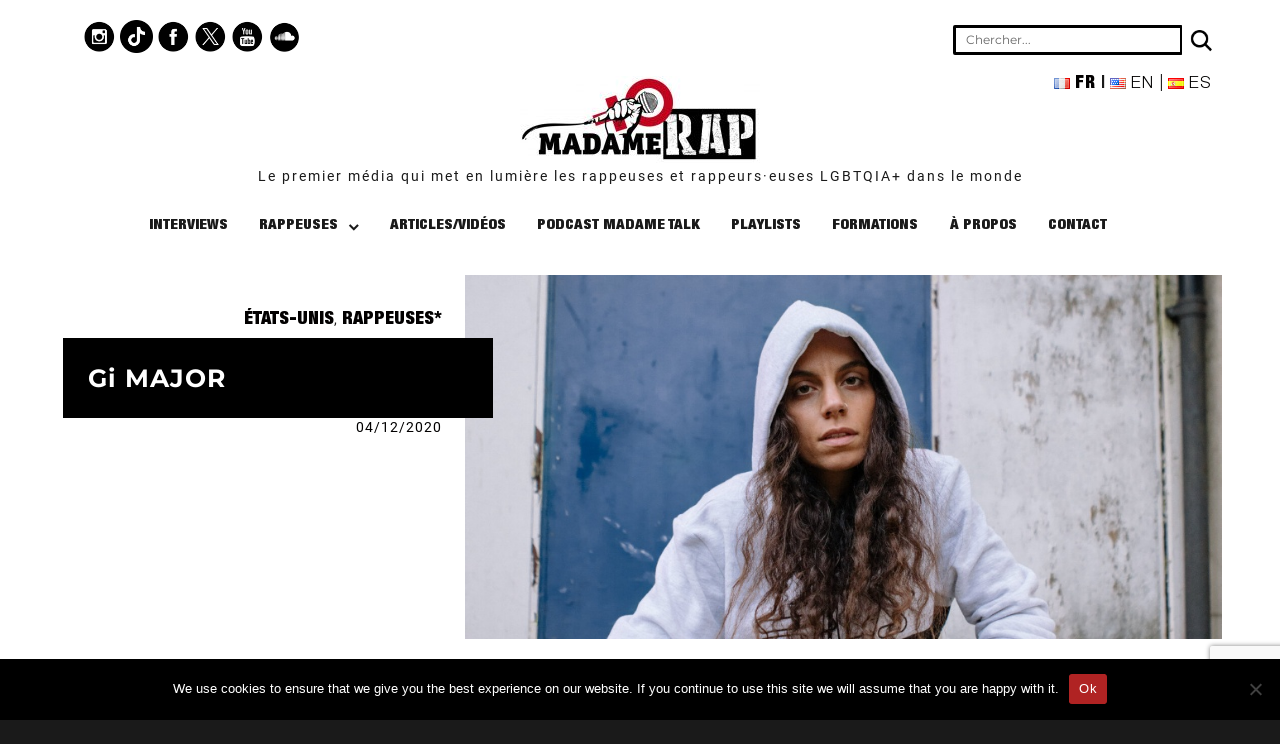

--- FILE ---
content_type: text/html; charset=utf-8
request_url: https://www.google.com/recaptcha/api2/anchor?ar=1&k=6LdHiRQrAAAAAJWAMDWhHSD1UW1KcVY5sgAo_kmP&co=aHR0cHM6Ly9tYWRhbWVyYXAuY29tOjQ0Mw..&hl=en&v=7gg7H51Q-naNfhmCP3_R47ho&size=invisible&anchor-ms=20000&execute-ms=30000&cb=hjk8bxqp3cmd
body_size: 48073
content:
<!DOCTYPE HTML><html dir="ltr" lang="en"><head><meta http-equiv="Content-Type" content="text/html; charset=UTF-8">
<meta http-equiv="X-UA-Compatible" content="IE=edge">
<title>reCAPTCHA</title>
<style type="text/css">
/* cyrillic-ext */
@font-face {
  font-family: 'Roboto';
  font-style: normal;
  font-weight: 400;
  font-stretch: 100%;
  src: url(//fonts.gstatic.com/s/roboto/v48/KFO7CnqEu92Fr1ME7kSn66aGLdTylUAMa3GUBHMdazTgWw.woff2) format('woff2');
  unicode-range: U+0460-052F, U+1C80-1C8A, U+20B4, U+2DE0-2DFF, U+A640-A69F, U+FE2E-FE2F;
}
/* cyrillic */
@font-face {
  font-family: 'Roboto';
  font-style: normal;
  font-weight: 400;
  font-stretch: 100%;
  src: url(//fonts.gstatic.com/s/roboto/v48/KFO7CnqEu92Fr1ME7kSn66aGLdTylUAMa3iUBHMdazTgWw.woff2) format('woff2');
  unicode-range: U+0301, U+0400-045F, U+0490-0491, U+04B0-04B1, U+2116;
}
/* greek-ext */
@font-face {
  font-family: 'Roboto';
  font-style: normal;
  font-weight: 400;
  font-stretch: 100%;
  src: url(//fonts.gstatic.com/s/roboto/v48/KFO7CnqEu92Fr1ME7kSn66aGLdTylUAMa3CUBHMdazTgWw.woff2) format('woff2');
  unicode-range: U+1F00-1FFF;
}
/* greek */
@font-face {
  font-family: 'Roboto';
  font-style: normal;
  font-weight: 400;
  font-stretch: 100%;
  src: url(//fonts.gstatic.com/s/roboto/v48/KFO7CnqEu92Fr1ME7kSn66aGLdTylUAMa3-UBHMdazTgWw.woff2) format('woff2');
  unicode-range: U+0370-0377, U+037A-037F, U+0384-038A, U+038C, U+038E-03A1, U+03A3-03FF;
}
/* math */
@font-face {
  font-family: 'Roboto';
  font-style: normal;
  font-weight: 400;
  font-stretch: 100%;
  src: url(//fonts.gstatic.com/s/roboto/v48/KFO7CnqEu92Fr1ME7kSn66aGLdTylUAMawCUBHMdazTgWw.woff2) format('woff2');
  unicode-range: U+0302-0303, U+0305, U+0307-0308, U+0310, U+0312, U+0315, U+031A, U+0326-0327, U+032C, U+032F-0330, U+0332-0333, U+0338, U+033A, U+0346, U+034D, U+0391-03A1, U+03A3-03A9, U+03B1-03C9, U+03D1, U+03D5-03D6, U+03F0-03F1, U+03F4-03F5, U+2016-2017, U+2034-2038, U+203C, U+2040, U+2043, U+2047, U+2050, U+2057, U+205F, U+2070-2071, U+2074-208E, U+2090-209C, U+20D0-20DC, U+20E1, U+20E5-20EF, U+2100-2112, U+2114-2115, U+2117-2121, U+2123-214F, U+2190, U+2192, U+2194-21AE, U+21B0-21E5, U+21F1-21F2, U+21F4-2211, U+2213-2214, U+2216-22FF, U+2308-230B, U+2310, U+2319, U+231C-2321, U+2336-237A, U+237C, U+2395, U+239B-23B7, U+23D0, U+23DC-23E1, U+2474-2475, U+25AF, U+25B3, U+25B7, U+25BD, U+25C1, U+25CA, U+25CC, U+25FB, U+266D-266F, U+27C0-27FF, U+2900-2AFF, U+2B0E-2B11, U+2B30-2B4C, U+2BFE, U+3030, U+FF5B, U+FF5D, U+1D400-1D7FF, U+1EE00-1EEFF;
}
/* symbols */
@font-face {
  font-family: 'Roboto';
  font-style: normal;
  font-weight: 400;
  font-stretch: 100%;
  src: url(//fonts.gstatic.com/s/roboto/v48/KFO7CnqEu92Fr1ME7kSn66aGLdTylUAMaxKUBHMdazTgWw.woff2) format('woff2');
  unicode-range: U+0001-000C, U+000E-001F, U+007F-009F, U+20DD-20E0, U+20E2-20E4, U+2150-218F, U+2190, U+2192, U+2194-2199, U+21AF, U+21E6-21F0, U+21F3, U+2218-2219, U+2299, U+22C4-22C6, U+2300-243F, U+2440-244A, U+2460-24FF, U+25A0-27BF, U+2800-28FF, U+2921-2922, U+2981, U+29BF, U+29EB, U+2B00-2BFF, U+4DC0-4DFF, U+FFF9-FFFB, U+10140-1018E, U+10190-1019C, U+101A0, U+101D0-101FD, U+102E0-102FB, U+10E60-10E7E, U+1D2C0-1D2D3, U+1D2E0-1D37F, U+1F000-1F0FF, U+1F100-1F1AD, U+1F1E6-1F1FF, U+1F30D-1F30F, U+1F315, U+1F31C, U+1F31E, U+1F320-1F32C, U+1F336, U+1F378, U+1F37D, U+1F382, U+1F393-1F39F, U+1F3A7-1F3A8, U+1F3AC-1F3AF, U+1F3C2, U+1F3C4-1F3C6, U+1F3CA-1F3CE, U+1F3D4-1F3E0, U+1F3ED, U+1F3F1-1F3F3, U+1F3F5-1F3F7, U+1F408, U+1F415, U+1F41F, U+1F426, U+1F43F, U+1F441-1F442, U+1F444, U+1F446-1F449, U+1F44C-1F44E, U+1F453, U+1F46A, U+1F47D, U+1F4A3, U+1F4B0, U+1F4B3, U+1F4B9, U+1F4BB, U+1F4BF, U+1F4C8-1F4CB, U+1F4D6, U+1F4DA, U+1F4DF, U+1F4E3-1F4E6, U+1F4EA-1F4ED, U+1F4F7, U+1F4F9-1F4FB, U+1F4FD-1F4FE, U+1F503, U+1F507-1F50B, U+1F50D, U+1F512-1F513, U+1F53E-1F54A, U+1F54F-1F5FA, U+1F610, U+1F650-1F67F, U+1F687, U+1F68D, U+1F691, U+1F694, U+1F698, U+1F6AD, U+1F6B2, U+1F6B9-1F6BA, U+1F6BC, U+1F6C6-1F6CF, U+1F6D3-1F6D7, U+1F6E0-1F6EA, U+1F6F0-1F6F3, U+1F6F7-1F6FC, U+1F700-1F7FF, U+1F800-1F80B, U+1F810-1F847, U+1F850-1F859, U+1F860-1F887, U+1F890-1F8AD, U+1F8B0-1F8BB, U+1F8C0-1F8C1, U+1F900-1F90B, U+1F93B, U+1F946, U+1F984, U+1F996, U+1F9E9, U+1FA00-1FA6F, U+1FA70-1FA7C, U+1FA80-1FA89, U+1FA8F-1FAC6, U+1FACE-1FADC, U+1FADF-1FAE9, U+1FAF0-1FAF8, U+1FB00-1FBFF;
}
/* vietnamese */
@font-face {
  font-family: 'Roboto';
  font-style: normal;
  font-weight: 400;
  font-stretch: 100%;
  src: url(//fonts.gstatic.com/s/roboto/v48/KFO7CnqEu92Fr1ME7kSn66aGLdTylUAMa3OUBHMdazTgWw.woff2) format('woff2');
  unicode-range: U+0102-0103, U+0110-0111, U+0128-0129, U+0168-0169, U+01A0-01A1, U+01AF-01B0, U+0300-0301, U+0303-0304, U+0308-0309, U+0323, U+0329, U+1EA0-1EF9, U+20AB;
}
/* latin-ext */
@font-face {
  font-family: 'Roboto';
  font-style: normal;
  font-weight: 400;
  font-stretch: 100%;
  src: url(//fonts.gstatic.com/s/roboto/v48/KFO7CnqEu92Fr1ME7kSn66aGLdTylUAMa3KUBHMdazTgWw.woff2) format('woff2');
  unicode-range: U+0100-02BA, U+02BD-02C5, U+02C7-02CC, U+02CE-02D7, U+02DD-02FF, U+0304, U+0308, U+0329, U+1D00-1DBF, U+1E00-1E9F, U+1EF2-1EFF, U+2020, U+20A0-20AB, U+20AD-20C0, U+2113, U+2C60-2C7F, U+A720-A7FF;
}
/* latin */
@font-face {
  font-family: 'Roboto';
  font-style: normal;
  font-weight: 400;
  font-stretch: 100%;
  src: url(//fonts.gstatic.com/s/roboto/v48/KFO7CnqEu92Fr1ME7kSn66aGLdTylUAMa3yUBHMdazQ.woff2) format('woff2');
  unicode-range: U+0000-00FF, U+0131, U+0152-0153, U+02BB-02BC, U+02C6, U+02DA, U+02DC, U+0304, U+0308, U+0329, U+2000-206F, U+20AC, U+2122, U+2191, U+2193, U+2212, U+2215, U+FEFF, U+FFFD;
}
/* cyrillic-ext */
@font-face {
  font-family: 'Roboto';
  font-style: normal;
  font-weight: 500;
  font-stretch: 100%;
  src: url(//fonts.gstatic.com/s/roboto/v48/KFO7CnqEu92Fr1ME7kSn66aGLdTylUAMa3GUBHMdazTgWw.woff2) format('woff2');
  unicode-range: U+0460-052F, U+1C80-1C8A, U+20B4, U+2DE0-2DFF, U+A640-A69F, U+FE2E-FE2F;
}
/* cyrillic */
@font-face {
  font-family: 'Roboto';
  font-style: normal;
  font-weight: 500;
  font-stretch: 100%;
  src: url(//fonts.gstatic.com/s/roboto/v48/KFO7CnqEu92Fr1ME7kSn66aGLdTylUAMa3iUBHMdazTgWw.woff2) format('woff2');
  unicode-range: U+0301, U+0400-045F, U+0490-0491, U+04B0-04B1, U+2116;
}
/* greek-ext */
@font-face {
  font-family: 'Roboto';
  font-style: normal;
  font-weight: 500;
  font-stretch: 100%;
  src: url(//fonts.gstatic.com/s/roboto/v48/KFO7CnqEu92Fr1ME7kSn66aGLdTylUAMa3CUBHMdazTgWw.woff2) format('woff2');
  unicode-range: U+1F00-1FFF;
}
/* greek */
@font-face {
  font-family: 'Roboto';
  font-style: normal;
  font-weight: 500;
  font-stretch: 100%;
  src: url(//fonts.gstatic.com/s/roboto/v48/KFO7CnqEu92Fr1ME7kSn66aGLdTylUAMa3-UBHMdazTgWw.woff2) format('woff2');
  unicode-range: U+0370-0377, U+037A-037F, U+0384-038A, U+038C, U+038E-03A1, U+03A3-03FF;
}
/* math */
@font-face {
  font-family: 'Roboto';
  font-style: normal;
  font-weight: 500;
  font-stretch: 100%;
  src: url(//fonts.gstatic.com/s/roboto/v48/KFO7CnqEu92Fr1ME7kSn66aGLdTylUAMawCUBHMdazTgWw.woff2) format('woff2');
  unicode-range: U+0302-0303, U+0305, U+0307-0308, U+0310, U+0312, U+0315, U+031A, U+0326-0327, U+032C, U+032F-0330, U+0332-0333, U+0338, U+033A, U+0346, U+034D, U+0391-03A1, U+03A3-03A9, U+03B1-03C9, U+03D1, U+03D5-03D6, U+03F0-03F1, U+03F4-03F5, U+2016-2017, U+2034-2038, U+203C, U+2040, U+2043, U+2047, U+2050, U+2057, U+205F, U+2070-2071, U+2074-208E, U+2090-209C, U+20D0-20DC, U+20E1, U+20E5-20EF, U+2100-2112, U+2114-2115, U+2117-2121, U+2123-214F, U+2190, U+2192, U+2194-21AE, U+21B0-21E5, U+21F1-21F2, U+21F4-2211, U+2213-2214, U+2216-22FF, U+2308-230B, U+2310, U+2319, U+231C-2321, U+2336-237A, U+237C, U+2395, U+239B-23B7, U+23D0, U+23DC-23E1, U+2474-2475, U+25AF, U+25B3, U+25B7, U+25BD, U+25C1, U+25CA, U+25CC, U+25FB, U+266D-266F, U+27C0-27FF, U+2900-2AFF, U+2B0E-2B11, U+2B30-2B4C, U+2BFE, U+3030, U+FF5B, U+FF5D, U+1D400-1D7FF, U+1EE00-1EEFF;
}
/* symbols */
@font-face {
  font-family: 'Roboto';
  font-style: normal;
  font-weight: 500;
  font-stretch: 100%;
  src: url(//fonts.gstatic.com/s/roboto/v48/KFO7CnqEu92Fr1ME7kSn66aGLdTylUAMaxKUBHMdazTgWw.woff2) format('woff2');
  unicode-range: U+0001-000C, U+000E-001F, U+007F-009F, U+20DD-20E0, U+20E2-20E4, U+2150-218F, U+2190, U+2192, U+2194-2199, U+21AF, U+21E6-21F0, U+21F3, U+2218-2219, U+2299, U+22C4-22C6, U+2300-243F, U+2440-244A, U+2460-24FF, U+25A0-27BF, U+2800-28FF, U+2921-2922, U+2981, U+29BF, U+29EB, U+2B00-2BFF, U+4DC0-4DFF, U+FFF9-FFFB, U+10140-1018E, U+10190-1019C, U+101A0, U+101D0-101FD, U+102E0-102FB, U+10E60-10E7E, U+1D2C0-1D2D3, U+1D2E0-1D37F, U+1F000-1F0FF, U+1F100-1F1AD, U+1F1E6-1F1FF, U+1F30D-1F30F, U+1F315, U+1F31C, U+1F31E, U+1F320-1F32C, U+1F336, U+1F378, U+1F37D, U+1F382, U+1F393-1F39F, U+1F3A7-1F3A8, U+1F3AC-1F3AF, U+1F3C2, U+1F3C4-1F3C6, U+1F3CA-1F3CE, U+1F3D4-1F3E0, U+1F3ED, U+1F3F1-1F3F3, U+1F3F5-1F3F7, U+1F408, U+1F415, U+1F41F, U+1F426, U+1F43F, U+1F441-1F442, U+1F444, U+1F446-1F449, U+1F44C-1F44E, U+1F453, U+1F46A, U+1F47D, U+1F4A3, U+1F4B0, U+1F4B3, U+1F4B9, U+1F4BB, U+1F4BF, U+1F4C8-1F4CB, U+1F4D6, U+1F4DA, U+1F4DF, U+1F4E3-1F4E6, U+1F4EA-1F4ED, U+1F4F7, U+1F4F9-1F4FB, U+1F4FD-1F4FE, U+1F503, U+1F507-1F50B, U+1F50D, U+1F512-1F513, U+1F53E-1F54A, U+1F54F-1F5FA, U+1F610, U+1F650-1F67F, U+1F687, U+1F68D, U+1F691, U+1F694, U+1F698, U+1F6AD, U+1F6B2, U+1F6B9-1F6BA, U+1F6BC, U+1F6C6-1F6CF, U+1F6D3-1F6D7, U+1F6E0-1F6EA, U+1F6F0-1F6F3, U+1F6F7-1F6FC, U+1F700-1F7FF, U+1F800-1F80B, U+1F810-1F847, U+1F850-1F859, U+1F860-1F887, U+1F890-1F8AD, U+1F8B0-1F8BB, U+1F8C0-1F8C1, U+1F900-1F90B, U+1F93B, U+1F946, U+1F984, U+1F996, U+1F9E9, U+1FA00-1FA6F, U+1FA70-1FA7C, U+1FA80-1FA89, U+1FA8F-1FAC6, U+1FACE-1FADC, U+1FADF-1FAE9, U+1FAF0-1FAF8, U+1FB00-1FBFF;
}
/* vietnamese */
@font-face {
  font-family: 'Roboto';
  font-style: normal;
  font-weight: 500;
  font-stretch: 100%;
  src: url(//fonts.gstatic.com/s/roboto/v48/KFO7CnqEu92Fr1ME7kSn66aGLdTylUAMa3OUBHMdazTgWw.woff2) format('woff2');
  unicode-range: U+0102-0103, U+0110-0111, U+0128-0129, U+0168-0169, U+01A0-01A1, U+01AF-01B0, U+0300-0301, U+0303-0304, U+0308-0309, U+0323, U+0329, U+1EA0-1EF9, U+20AB;
}
/* latin-ext */
@font-face {
  font-family: 'Roboto';
  font-style: normal;
  font-weight: 500;
  font-stretch: 100%;
  src: url(//fonts.gstatic.com/s/roboto/v48/KFO7CnqEu92Fr1ME7kSn66aGLdTylUAMa3KUBHMdazTgWw.woff2) format('woff2');
  unicode-range: U+0100-02BA, U+02BD-02C5, U+02C7-02CC, U+02CE-02D7, U+02DD-02FF, U+0304, U+0308, U+0329, U+1D00-1DBF, U+1E00-1E9F, U+1EF2-1EFF, U+2020, U+20A0-20AB, U+20AD-20C0, U+2113, U+2C60-2C7F, U+A720-A7FF;
}
/* latin */
@font-face {
  font-family: 'Roboto';
  font-style: normal;
  font-weight: 500;
  font-stretch: 100%;
  src: url(//fonts.gstatic.com/s/roboto/v48/KFO7CnqEu92Fr1ME7kSn66aGLdTylUAMa3yUBHMdazQ.woff2) format('woff2');
  unicode-range: U+0000-00FF, U+0131, U+0152-0153, U+02BB-02BC, U+02C6, U+02DA, U+02DC, U+0304, U+0308, U+0329, U+2000-206F, U+20AC, U+2122, U+2191, U+2193, U+2212, U+2215, U+FEFF, U+FFFD;
}
/* cyrillic-ext */
@font-face {
  font-family: 'Roboto';
  font-style: normal;
  font-weight: 900;
  font-stretch: 100%;
  src: url(//fonts.gstatic.com/s/roboto/v48/KFO7CnqEu92Fr1ME7kSn66aGLdTylUAMa3GUBHMdazTgWw.woff2) format('woff2');
  unicode-range: U+0460-052F, U+1C80-1C8A, U+20B4, U+2DE0-2DFF, U+A640-A69F, U+FE2E-FE2F;
}
/* cyrillic */
@font-face {
  font-family: 'Roboto';
  font-style: normal;
  font-weight: 900;
  font-stretch: 100%;
  src: url(//fonts.gstatic.com/s/roboto/v48/KFO7CnqEu92Fr1ME7kSn66aGLdTylUAMa3iUBHMdazTgWw.woff2) format('woff2');
  unicode-range: U+0301, U+0400-045F, U+0490-0491, U+04B0-04B1, U+2116;
}
/* greek-ext */
@font-face {
  font-family: 'Roboto';
  font-style: normal;
  font-weight: 900;
  font-stretch: 100%;
  src: url(//fonts.gstatic.com/s/roboto/v48/KFO7CnqEu92Fr1ME7kSn66aGLdTylUAMa3CUBHMdazTgWw.woff2) format('woff2');
  unicode-range: U+1F00-1FFF;
}
/* greek */
@font-face {
  font-family: 'Roboto';
  font-style: normal;
  font-weight: 900;
  font-stretch: 100%;
  src: url(//fonts.gstatic.com/s/roboto/v48/KFO7CnqEu92Fr1ME7kSn66aGLdTylUAMa3-UBHMdazTgWw.woff2) format('woff2');
  unicode-range: U+0370-0377, U+037A-037F, U+0384-038A, U+038C, U+038E-03A1, U+03A3-03FF;
}
/* math */
@font-face {
  font-family: 'Roboto';
  font-style: normal;
  font-weight: 900;
  font-stretch: 100%;
  src: url(//fonts.gstatic.com/s/roboto/v48/KFO7CnqEu92Fr1ME7kSn66aGLdTylUAMawCUBHMdazTgWw.woff2) format('woff2');
  unicode-range: U+0302-0303, U+0305, U+0307-0308, U+0310, U+0312, U+0315, U+031A, U+0326-0327, U+032C, U+032F-0330, U+0332-0333, U+0338, U+033A, U+0346, U+034D, U+0391-03A1, U+03A3-03A9, U+03B1-03C9, U+03D1, U+03D5-03D6, U+03F0-03F1, U+03F4-03F5, U+2016-2017, U+2034-2038, U+203C, U+2040, U+2043, U+2047, U+2050, U+2057, U+205F, U+2070-2071, U+2074-208E, U+2090-209C, U+20D0-20DC, U+20E1, U+20E5-20EF, U+2100-2112, U+2114-2115, U+2117-2121, U+2123-214F, U+2190, U+2192, U+2194-21AE, U+21B0-21E5, U+21F1-21F2, U+21F4-2211, U+2213-2214, U+2216-22FF, U+2308-230B, U+2310, U+2319, U+231C-2321, U+2336-237A, U+237C, U+2395, U+239B-23B7, U+23D0, U+23DC-23E1, U+2474-2475, U+25AF, U+25B3, U+25B7, U+25BD, U+25C1, U+25CA, U+25CC, U+25FB, U+266D-266F, U+27C0-27FF, U+2900-2AFF, U+2B0E-2B11, U+2B30-2B4C, U+2BFE, U+3030, U+FF5B, U+FF5D, U+1D400-1D7FF, U+1EE00-1EEFF;
}
/* symbols */
@font-face {
  font-family: 'Roboto';
  font-style: normal;
  font-weight: 900;
  font-stretch: 100%;
  src: url(//fonts.gstatic.com/s/roboto/v48/KFO7CnqEu92Fr1ME7kSn66aGLdTylUAMaxKUBHMdazTgWw.woff2) format('woff2');
  unicode-range: U+0001-000C, U+000E-001F, U+007F-009F, U+20DD-20E0, U+20E2-20E4, U+2150-218F, U+2190, U+2192, U+2194-2199, U+21AF, U+21E6-21F0, U+21F3, U+2218-2219, U+2299, U+22C4-22C6, U+2300-243F, U+2440-244A, U+2460-24FF, U+25A0-27BF, U+2800-28FF, U+2921-2922, U+2981, U+29BF, U+29EB, U+2B00-2BFF, U+4DC0-4DFF, U+FFF9-FFFB, U+10140-1018E, U+10190-1019C, U+101A0, U+101D0-101FD, U+102E0-102FB, U+10E60-10E7E, U+1D2C0-1D2D3, U+1D2E0-1D37F, U+1F000-1F0FF, U+1F100-1F1AD, U+1F1E6-1F1FF, U+1F30D-1F30F, U+1F315, U+1F31C, U+1F31E, U+1F320-1F32C, U+1F336, U+1F378, U+1F37D, U+1F382, U+1F393-1F39F, U+1F3A7-1F3A8, U+1F3AC-1F3AF, U+1F3C2, U+1F3C4-1F3C6, U+1F3CA-1F3CE, U+1F3D4-1F3E0, U+1F3ED, U+1F3F1-1F3F3, U+1F3F5-1F3F7, U+1F408, U+1F415, U+1F41F, U+1F426, U+1F43F, U+1F441-1F442, U+1F444, U+1F446-1F449, U+1F44C-1F44E, U+1F453, U+1F46A, U+1F47D, U+1F4A3, U+1F4B0, U+1F4B3, U+1F4B9, U+1F4BB, U+1F4BF, U+1F4C8-1F4CB, U+1F4D6, U+1F4DA, U+1F4DF, U+1F4E3-1F4E6, U+1F4EA-1F4ED, U+1F4F7, U+1F4F9-1F4FB, U+1F4FD-1F4FE, U+1F503, U+1F507-1F50B, U+1F50D, U+1F512-1F513, U+1F53E-1F54A, U+1F54F-1F5FA, U+1F610, U+1F650-1F67F, U+1F687, U+1F68D, U+1F691, U+1F694, U+1F698, U+1F6AD, U+1F6B2, U+1F6B9-1F6BA, U+1F6BC, U+1F6C6-1F6CF, U+1F6D3-1F6D7, U+1F6E0-1F6EA, U+1F6F0-1F6F3, U+1F6F7-1F6FC, U+1F700-1F7FF, U+1F800-1F80B, U+1F810-1F847, U+1F850-1F859, U+1F860-1F887, U+1F890-1F8AD, U+1F8B0-1F8BB, U+1F8C0-1F8C1, U+1F900-1F90B, U+1F93B, U+1F946, U+1F984, U+1F996, U+1F9E9, U+1FA00-1FA6F, U+1FA70-1FA7C, U+1FA80-1FA89, U+1FA8F-1FAC6, U+1FACE-1FADC, U+1FADF-1FAE9, U+1FAF0-1FAF8, U+1FB00-1FBFF;
}
/* vietnamese */
@font-face {
  font-family: 'Roboto';
  font-style: normal;
  font-weight: 900;
  font-stretch: 100%;
  src: url(//fonts.gstatic.com/s/roboto/v48/KFO7CnqEu92Fr1ME7kSn66aGLdTylUAMa3OUBHMdazTgWw.woff2) format('woff2');
  unicode-range: U+0102-0103, U+0110-0111, U+0128-0129, U+0168-0169, U+01A0-01A1, U+01AF-01B0, U+0300-0301, U+0303-0304, U+0308-0309, U+0323, U+0329, U+1EA0-1EF9, U+20AB;
}
/* latin-ext */
@font-face {
  font-family: 'Roboto';
  font-style: normal;
  font-weight: 900;
  font-stretch: 100%;
  src: url(//fonts.gstatic.com/s/roboto/v48/KFO7CnqEu92Fr1ME7kSn66aGLdTylUAMa3KUBHMdazTgWw.woff2) format('woff2');
  unicode-range: U+0100-02BA, U+02BD-02C5, U+02C7-02CC, U+02CE-02D7, U+02DD-02FF, U+0304, U+0308, U+0329, U+1D00-1DBF, U+1E00-1E9F, U+1EF2-1EFF, U+2020, U+20A0-20AB, U+20AD-20C0, U+2113, U+2C60-2C7F, U+A720-A7FF;
}
/* latin */
@font-face {
  font-family: 'Roboto';
  font-style: normal;
  font-weight: 900;
  font-stretch: 100%;
  src: url(//fonts.gstatic.com/s/roboto/v48/KFO7CnqEu92Fr1ME7kSn66aGLdTylUAMa3yUBHMdazQ.woff2) format('woff2');
  unicode-range: U+0000-00FF, U+0131, U+0152-0153, U+02BB-02BC, U+02C6, U+02DA, U+02DC, U+0304, U+0308, U+0329, U+2000-206F, U+20AC, U+2122, U+2191, U+2193, U+2212, U+2215, U+FEFF, U+FFFD;
}

</style>
<link rel="stylesheet" type="text/css" href="https://www.gstatic.com/recaptcha/releases/7gg7H51Q-naNfhmCP3_R47ho/styles__ltr.css">
<script nonce="F5AnGL5EroPUFnvqVgP52w" type="text/javascript">window['__recaptcha_api'] = 'https://www.google.com/recaptcha/api2/';</script>
<script type="text/javascript" src="https://www.gstatic.com/recaptcha/releases/7gg7H51Q-naNfhmCP3_R47ho/recaptcha__en.js" nonce="F5AnGL5EroPUFnvqVgP52w">
      
    </script></head>
<body><div id="rc-anchor-alert" class="rc-anchor-alert"></div>
<input type="hidden" id="recaptcha-token" value="[base64]">
<script type="text/javascript" nonce="F5AnGL5EroPUFnvqVgP52w">
      recaptcha.anchor.Main.init("[\x22ainput\x22,[\x22bgdata\x22,\x22\x22,\[base64]/[base64]/[base64]/KE4oMTI0LHYsdi5HKSxMWihsLHYpKTpOKDEyNCx2LGwpLFYpLHYpLFQpKSxGKDE3MSx2KX0scjc9ZnVuY3Rpb24obCl7cmV0dXJuIGx9LEM9ZnVuY3Rpb24obCxWLHYpe04odixsLFYpLFZbYWtdPTI3OTZ9LG49ZnVuY3Rpb24obCxWKXtWLlg9KChWLlg/[base64]/[base64]/[base64]/[base64]/[base64]/[base64]/[base64]/[base64]/[base64]/[base64]/[base64]\\u003d\x22,\[base64]\\u003d\\u003d\x22,\x22wpDClcKeczU+wpzCkFnDtmg8wqLCmcKiwoMUPMKHw4drM8KewqMhMMKbwrDCjcK8aMO0E8KEw5fCjX3DocKDw7oPd8OPOsKObMOcw7nCrMOTCcOiTjLDvjQCw5RBw7LDhMO7JcOoL8OZJsOaIGEYVQbCtwbCi8KWFy5Ow4k/w4fDhWlHKwLCjDFodsOhP8Olw5nDqMO1wo3CpDXCpWrDmm5ww5nCpiTCrsOswo3DkC/Dq8K1wpRIw6d/w5s6w7Q6CiXCrBfDglMjw5HCviBCC8Ohwqsgwp5CGMKbw6zCmcOyPsK9wrrDgg3CmgPCjDbDlsKNKyUuwppbWXIIwpTDonoUGBvCk8KhEcKXNX7DlsOER8OLUsKmQ1PDhiXCrMOHTUsmXcOQc8KRwpPDsX/Ds2A3wqrDhMOnR8Ohw53CpWPDicODw5rDhMKALsOPwpHDoRR1w6pyI8KXw6PDmXdjSW3DiCdnw6/CjsKqRsO1w5zDkcKQCMK0w4txTMOhZMK6IcK7MmwgwplcwqF+woR0wqPDhmR9wrZRQUbChEwzwrvDoMOUGT8lf3FKYyLDhMOGwqPDoj5Jw7kgHxtJAnB3wpk9W2Y4IU0sCk/ChD1Dw6nDpyTCjcKrw53CgVZ7LmgowpDDiHbCnsOrw6Z6w4Zdw7XDrcKawoMvcCjCh8K3wrwfwoRnwoHCicKGw4rDu39XewJww6xVL0ohVB7DtcKuwrtGW3dGWXM/wq3Cn2TDt2zDkCDCuC/DjsKNXjoAw7HDug1hw4XCi8OIACXDm8OHfsKbwpJnfMKiw7RFCg7DsH7Dq1bDlEp+wqNhw7cbdcKxw6kgwrpBIhZyw7XCpgrDqEU/w5t3ZDnCqsK7ciI9wrMyW8OqdsO+wo3DjMK5Z01SwqEBwq0eM8OZw4IDJsKhw4tgesKRwp16TcOWwoweBcKyB8O5PsK5G8Oid8OyMRXCgMKsw69Dwr/DpDPCrVnChsKswrwXZVkgLUfCk8O6wrrDiAzChMKTfMKQJTscSsKmwo1AEMObwqkYTMO6wrFfW8O6HsOqw4YrM8KJCcOOwpfCmX5/w5YYX23DuVPCm8KkwovDkmYiEijDscOqwro9w4XCqsOHw6jDq3PCogs9PX08D8OwwrRraMOjw6fClsKIb8KbDcKowpQJwp/DgX7CkcK3eFI/[base64]/DtnZLMcOjwqh8wp/DgQV1woN9Q8ORQMKLwoLCkcKRwpnCk2sswooJw7zCpcOcwqfDnl/DtcOnEMKGwozChypnDXUQKBTCh8KPwo9Dw5FawqAQGsKvJMKEwqzDoCfCuwg/w4IPClzDhMKXwoNyXWxMCcKXwr8Hf8O2YHY9w5gawqkmLgvCv8OlwprCmsOlMS10w53DtsKqwo7DvzzDuULDmlvDr8Onw7Vcw48Uw4nCpxPCqAovwoksQHfDnsKfLB3Dm8KdAjPCsMKOX8KoYSTDhsO/w5TCq28VFcOgw6DCqwkdw4hYwoTDlQdhw492fhVARcORw4J2w7YCw5sNUEdPw6kawotBdWMpJsOAwq7DhVZ2w7F2Bj06VFnDmsO8w7NebcO2KMO2JMOHPcKdwonCohwBw7zCs8KwMsK7w4FDOsONUkd4MRZWwoRBwpRhEcO4B1bDhTJUDMOTwpbDhsK1w44KKT/DtMOcZ3dLB8KIwprCs8Kow4TCkcOcwqrDl8Onw5fCo0hjQ8K/wr0keCkbw7nDox3Cp8Ovw6HDisOTfsKbwonCmsKFwq3Cq1tcwo0hWsOQwqlbwqJhw6LDs8OUCmfCpHjCpAJ4wrQSD8OkwrXDucK8VsK4w7bCtsKywq1UPhTCk8OgwrvDrcKOekfDmQB7wqbDg3A5w5nDkyzDpWdoI0M5BsKNG39/[base64]/[base64]/wqHDp8OlwrM/w65kw4c3wrrCtsK6Q8OGT8OlwpRow7rDkVbCs8KCGFhTE8OnGcKHQWIKVGfCicO1UsK/w4YxEsK2wp5KwrR5wolpZMKrwqXCjMO2wq4GM8KEe8O6bBXDm8K6wqDDncKewp/Cj0NfQsKTwrvCsCMdw63DssOJV8Otw7rCh8OheS1Qw4rDkWAUwoTDlsKYQlsuUsOFcDbDksOkwrfDv1x/FMKTJ0DDlcKFcAk4SMOZd0lAwrfDuDsPw54xMVnDkMK4wobDucOFw7rDm8OSaMObw63CrcKKCMO7w7jDo8KMwpXCtEcxIcOewpDDp8OAw4chMTgsRsOqw6nDqDBaw6xHw57DuBV5wqbCgDjCmcKiw5vDtMOBwoPCssKMQcOJBcKHYsOBw6Z/wrxCw49Mw5fCucOew7kuXMKOaTDCpzjCvArDr8KRwrPCvHHDusKBTS9WWHrCpyzCl8OLWMKdWWDCqsKNW3Ilf8OTdFjCicKaO8OfwrseQj8Vw7fDkMOywrXCuB4hwozDp8KVNMK3E8OkRBrDhW5nRC/DgGnCnVTDsQUvwphVEcOMwo5aLsOCT8KeG8OiwphRPnfDm8K6w4tMNsO6w59KwpvDrEt4w6fDuWpOXVgEPALCp8Okw7NDwpjCtcOxw6x9w6/[base64]/[base64]/DocO8BcK8McOqZ8OPXsKIw7zDvcKmwpHDgyvCq8OGT8OWwogvAHbCoAPCjMO9w7LChsKEw5/CkEfCmMOow793TcK6RMOLU3whw6xQw5oWRF1uKsOZdGTCpGjDvMKqairDkWzDjHRbTsOpw6vCvcKEwpMWw6JKw7F7XMOuY8KTScK7wqw5ecKfw4QKMBvDh8KyZMKIw7fCpMOJKsOIABjCrVNWw58zZD/CrHE1PMK6w7zDp3vDqWxPP8KzBX7CuDLDhcOiZ8O9w7XDg3UENsORFMKfwrk2wqHDslvDnTscwrDCpsKmccK4PsO3w6o5wp1GSsKAOiYLw7kCJA/[base64]/wqtXwpYhIBDClMKdw4QHAlDCqiLCqm89GMOdw4fDlzZww6XCr8OiEXIbw4fCusOYcXPCoTEuw5kPKMORLcKNwpHDvVHDjMOxw7nCm8KVw6FqSsOPw4vDqQg2w4bDhcOvfynClis2HSTDiF/DucOEw7JrNGXDrW3DtsOYwoQwwqjDqVfDrwwCwq3CpAzCh8OqJ15iNkTCn33Dt8OywqHCi8KRXXfCp1XDtcOiV8OOwpjChzZgw6Q/HMORSyd8c8Ogw71wwr/Di39aRcKIAhwLw67DmMKZwq7Dk8KEwpfDvsKuw54PNMKtw5BWwqTCtcKyFG9Tw53DosK3w6HCoMKEacKiw4c2dXxIw5otwo9wPEBVwr8UWsORw7gHVTPCuBpsZCXCmcKtw5nCncOfwplwbFjDuCfDqxjDlsOZch/Cki/DpMK/wopfw7TDsMOOd8OEwpsVAVViwqPDksOaWBx8fMOpJMOFeBHCn8KAw4dHN8O9HwBWw7rCvMOXcsOTw4XCqVjCn1oObnQmdFzDhMOcwqvCultDacOHOMKNw57Cs8OLcMO+w4gvfcKSwok1w55SwrvCnMO6DMK7wovCnMKCXcOjwozDgcKtw77DlgnDmwF7wrdoGsKZw5/CvMKOYcO6w6XDvsOnKz4iw6/[base64]/wrN+w4NJI0gQw4/Dj35XwqwRwrbCuxw0w4jDgcORwqLDuysDT38hXA7DiMO/EAdAwoB8SsKTw417fcOhFMKxw6bDlD3CqMOkw4XCtxxcw5nDrBvCu8OmOcKkw6jDlx4jw7o+L8Osw4oXMEvDvhYaQ8Omw43DlMO3w5LCsl9vwqYiAAbDnAHCqVTDpsOdPh4yw6XDscO1w6HDpcKrw4vCj8OuJBHCgcKQw7nDmkINwp/DlHrCjMOka8Kow6HCvMKUaWzDqBzCj8OhBcKcwofDu1dewqbDpsOgw7h1BMKpQU/CssKhXl1zwp7CsRhHZMKUwpxYe8Knw7ZLw4sQw4sfwqskdMKjw5XCs8KQwrLDl8K6L1rDi1vDklDChyh/wrPCpDV7OsKRw4dbPsKGIw96GmV0V8OZw5fDucOlw6HCj8KzCcOrHUNibMKkfigjwq/DosKPw4vClMOHwq8lw5pudcOEwoPDrF7Du2gow6Nyw6kQwr/CpWs/DkZJwoxew7LChcKwdEV9ccKlw7McPTNSwqd0woYGJ1dlw5nDoGjCtBUYT8OTSU3CtMOna2lyLRvDrsOUwr7CoCczUMOCw5jCiz5cIUTDvhTDqSkgwrdPCsKfwpPCq8KmHD0mw67CqgDCrBt5w5UDw5LCrXo+WAM6wp7CvMK4bsKoAjrCq3rCisK6w5jDmFpZQ8K6aC/[base64]/CnMOWw4vCjQbDtlQzdcKTNi7DlmXCtMOTw50eSMKuVjY6bcKOw6vClAzDuMKDCMODw7LDksKBwoB4WxbCr1/DhT5Cw4V5wrXCk8KQw6vDpMOtw5DDvj0tRMKOJRcxVBjDtGEowrDDk27Cg07CqMOVwqxnw6cHNcKYfsKbY8Ktw657YC/[base64]/CgsOrwojCgjwJBcOsC8KkQhE7C3zCvAtFw5bDs8OAw6TCp8KUw7fChsKswqs/w43DtwgTw75+PQlaGsKAw4vDmjnCiQbCoTR6w6/CkcKMPkbCo3lidlXCvUTCuFcYwqJgw4bCncKUw4PDtGDDtsKrw5rCj8Odw4JmHMO6JcOYHi5xKXReScKhw5NPwp18w5gPw6I0wrFLw5kDw4jDu8OCLy4Rwp9CJyjCpsKdXcKiw73Ct8KgEcK9DgHDqDzCkMO+aR/[base64]/Dmi96csOqw6vDr8OrwrIRF3rDq10iwqjDvxPCl0VYwqHDm8OaSDvDm37CtcO/KEjDvXDCsMOkK8O+WMKsw7XDn8KHw4U/w6TDtMKPUAvDqmPCg23Djn5Zw6fCh2stbi85PcOPOsKuw5/[base64]/Crg/Dm8KHBcKqHmhHFS8AVcKlEMOYMcKtPnY1w5TCrm/Di8O9cMKyw4bCl8ODwrFkSsKcwqXCky3CqcKTwoHCmxMxwrN4w7XCrMKVw7LClyfDuzo9wqnCjcKiw5skwr3DiDQawoTCoypeJ8OvN8Ohw4Zvw7NzworCvMOILQxcw65Iw47CnWbDuHvCtE/CmUg/w5o4SsK7XW3DoEASd1oqX8KswrLCuxF3w6/DocOjw47DqGpBN3Fww6DCqGjCgkctJjpEZsK3woEAeMOIw6bDlFVTPcKTwobCocKxMMOzOcOPw55cY8OHKy0eY8OEw4DCgcKswo9rw4QRWGvCsCfDpcKuw4XDh8O8MTF1e3otOGfDo2nCpx/DkgRawqnClEHCgjXDmsK2wpkfwr4iAX5fEMOSw67DrzcWwpTCrgBtwrTDuW8sw4MUw70uw64mwp7CnMOdPMOKwqVfe1JOw5bCklLCqsOsRXR4wqPCgjgBHMKPCC8fGjRNI8Okwp3DosKSIMKdwpXDmi/DtAPCoSAmw5HCsyrDvifDu8OcXFIlwo3DgzHDlj7ClMKvVS4VZMK3w7x7BjnDssO3w73Cq8KUc8Orwr1wTlsjaw7Coz3DmMOOAsKfbUzCrWJLXMOZwpEtw4YgwqfDusOLw4/CgMKQIcO4YhvDl8KfwozCqXtKwrEQasKjw7h3cMObP1zDmkXCoRArJsKXVETDi8KewrXCgTXDkwPCpcKPGF9HwrTDgynCmQLDtxxcCMOXG8OsFhrCpsK2wofDjMKfVTPCt1AtWsOrEsOIwotmw7nCrMOdNcOhw4/CkzDCt1vClXJQU8KhVh0rw5XCmAR1TsO2w6fCgH3Drn0Rwodyw6cfJ1bCpRXDtBLDgiPDsQHCkx3DtMKtwpUpw7EDw4PCqkEZwqh/wr/[base64]/w7nDnMKqKEXDqh8vwqw7w50Rwq1uwql5aMKnN21+K2nCosK/w4l5w58vCsKUwpdHw77Djn7CmMKjbsK3w6fCncK8LsKlwo7CnMONX8OTW8K+w5fDg8OHwrg8w5scwrjDuX1lwpnCgwjDt8KowoJWw6jCjsOCC0HCrcOOEwHDoV/CuMKgOgbCosOOw5PDm3Q4wqhxw5VFIsKzU1NvPDsRw4p9wr7DlgcKZ8O0OMKYXcOOw6PCisO3BQ3Ch8OvKsKfGMKowqcsw6tuwpLCucORw7Rdwq7DocKJw6EDwrLDq1XCmj4Cwr8KwoNxw5LDoBJdfcK5w7/DnsOCYnhQWMKBw5okw5jCrWUSwoLDtMOWwqHCosOswojCisKlNsKaw79Nw5x8w75Fw6/CgWsNwpfCmFnDuxHDmkhka8O0w45hwpoPUsOZwpzCqMKzaR/CmjkGKArDqsOzEMK5w4HDrznCiX0fRsKgw7U+w5FVMgoUw5LDh8KIZsOeU8Ouw5x5wqzDgkDDjcK4BDXDtxrCrMOtw7ppOyXDnk8cwoUPw7MpBUPDs8OYw4RgL1PCmcKgQDHDqkEUwpvCgzLCtBPCuhU5w7/DmBXDpityN2hmw77Cky/DnMK9ZhcsSsOhGxzCicOZw63DpBjCvsK1GUtxw6lCw4Z0Dg3CinXDg8ONw4srw67CgRbDnQhiwoDDnANmKUA9wogBwrrDqcOhw6kYwoRgS8O6KWdHIlFYZGTCpsKcw5sQwpFmw4XDmMOrasKPf8KKC2rCpW/Do8OUYAEaPmNWwqVpGGDDksK6XMK/wqXDqFTCjMKcwpbDgcKLw4zDqiDCh8KJQ1PDhcKbwonDoMKhw5HDvMOIOE3CrnLDicOGw6XCocOZZ8K8w5/DqWI6GRkUesOicWteMcO0FcOZMkN5wrrCh8OlcMKtYVwVw4bDn1QrwrUcBcKBwqXCpnEcw6wpEsKzw5XCrcOdw47CpsKJFMKrVBtKFibDtsOqwrkHwp50Un8pw7zCrljDtsKxwpXCjMOIwqfCi8OqwrsSVcKjUgPCq2jCgsOGwopGOcKkZ2bCnCnDosO/w5/DjMKZGWXDlMKJHXrDvSwnAcKTwqbDo8K3wokINVYIYk3DssOZw4MzXMO7PHbDpsK5aH/Cr8O0w6RpSMKeFcK3c8KcJsKswqtewobDoAAfwodGw7vDgktLwqLCtzoOwqXDtHF5CMOXwoUgw7/Dl3bCn0AQworDk8Ogw7PCgsKzw7pdOGx4Xx/CiRhKd8K0YHLDncKgYSpTRMOEwrsZECkmK8Opw4DDsB7Ds8OqSsO/V8OfOMK6w4NzZjw3bSVxWhlswrvDg2QtAA0Ow6U/[base64]/dMO5w5lCM8OZL8Knw4PCgHjDi8ORw7YrfsOBUTU8DsO0w77Cn8ODw5PCkxl8wrV8w5fCoz0dEBRZw4rCkADDi1ArRhEoETdSw5bDnUl9IgB+KMKmw6s+wr7Cm8KLQMOgwrsYJcKyFcKuI3JYw5TDi1XDnMKawp7CpVfDrk7Dqio2UAItISB2UMO0wppKwo5WARMjw5/[base64]/WXHDknsLDMO4TnnClMOhFMOewoUjI8KrwpLDk8OVw4TDgkjDnX4kYR4MF2cqw6jDihN+fDrCk01cworCssOyw652TsO4wpvDrRskKsKoQ27DjWvCs3gfwqHChMKIMRxpw73DqQLDo8KOLcKMwodKw6BNwoszf8O4QMKRw5TCr8OPJy4qwo/CncKww7YIKMOBw6TCkyHCqsOzw4wpw6HDi8K4wpbCvcKfw63Dn8KUw4lWw5TDvsOibm4NT8K6wrLDp8Ocw4oXGjkywqlSWUfCsQLDj8O6w7LCr8KGe8KrEQ3Dt1MPwognw7ZwwoDClX7DisOQenTDhVzDpcKWwp3DjzTDqF/Cg8OYwqN0NjXCkksKwrQAw58hw4EGCMOIF0d6wrvCgcKow4nDrD/CkCTCvn3CrULCih5ze8OlGn9uL8KYw7DCkABmw7XCrCPCs8KqK8K4L13DocKcw6fCtQPDsgM8w7zCvR4pY1hQwq14T8OwScKHw6TDgXjCqVTDqMKIDcOlSB8UFEEDw4/DsMOGw6fCq15ofSbDrQsoIMOPWx9VQwjDuUHDiSMvwqs/[base64]/WMKAw6AfY8Kuwo4awpDCr8KWcj5Hwr88woJ+w7suwrjDi8OFW8OlwoY4USbCgkE9wpQtTxUmwqMNw6LCt8Ovw6fDscODw4Avw4AAN0fDhsORwpLDlE7CicKgTcKCw7/Cg8KYV8KZS8OPUSnDpsK2SnXDucKkEcOYYFjCqMOiS8OBw5dNbMKIw7nCri8rwrcjewU3wrbDlU7Dn8OvwojDgMKQMQErw7vDlMO1wojCiH7CtgFUwrE3ZcK/[base64]/[base64]/CusKpYsKnw5fChRjCoMKLwrh9wpMILxLDphMIwr92wrMdfUsvwrXDjMKwC8O7CQjDuFEFwr3DgcO5wozDvG9Ow4bDvcKjZsONajpxNxHCpVMfPsKPwqLDu1cPNUd1agPCiRbDiTonwpIwCR/ComHDrUBxGsOEwqLCh3PChsKdWnx/wr1/YmFBw4TDksOuw7kTwrksw5V6wo3CojgocHfCrEU+bsKKAcKYwr/Dow3DgzTCvgEcXMKmwr1bIxHCrcKDwrvCqSrCmcOQw7LDi2lzGjrDtjfDhcOtwpN0w4/Dq1t/wq3CoGF9w53Do2guNsK8Z8K7OMK+wrBuw7LDmMO7Kn3DrzXDgzfCnWzCqFnDlkjDpAnDtsKFAMKXH8K4JcOdXFTDhCJMwrjCgTcxKE1CCxrClj7CsR/[base64]/DMOiw74gwr0tw5NZwrd4wp7DosOuw5fDtkRmT8KuJcKiw6ZhwqjCpcO6w7hDQGd1w6LDu0pdIB/[base64]/DgWHCjcKKwpggQMK7HMKPwr3Dr3zDqcOPwphFwrI/BMKuw4UTVMK3woXCv8Kmwq/Cqm/Ds8Knwq5qwoVLwodkWsOCw5d0wqzDiQ94BUvDscOnw5tmQT8Cw4fDgjXCg8K9w7s5w7rDjG7Do1xRZXbChF/DsmEBCmzDqizCqMK/[base64]/w5lyKMOpecKyw5EPwqHCgAzDmMO7w7/DpsKowr8KY8K6w6kNa8Oqw7HDtcKiwqFpXcKQwqxpwqTCnT3ChsKdwpYLOcKNY3RKwqPCncKsLMKpYlVJYMOsw45re8KhcMOQw6lXIhpLPsOgPsKMw41OUsO2CsK1w5pnwobDmBDDmsKYw6HCqXzCq8KyS0/DvcKeNMO0CcO/[base64]/w5AIwqzDj8KHwoFobsOvBllkY8OTDsKyCcK4wox+w4p1fcOkXUVNw4TDisKawpfCuGtNdX3DiARlP8Oac3HCkwTDg3LDvMOvJsOGw7XDnsOMWcOAKEzDk8O0w6dIwrENO8Oiwr/[base64]/DscOLw6HDvWwywrDDjcOeI1BIwonCmMK6TMKHwqh5JlV1w7ETwqLCkVcVwo3CigF0Vh/DtwPCqSTDvcKLKsK2wrtubQDCoQbDth3CqDHDukECwrMWwrhtw5fCnibDtTnCq8OjWV/[base64]/I8KqO8KqLXPDisORa8KIw6HCqy4KPm1CP0cmGSwyw7vDsCh/bMO5w4TDlcOLw67Dr8OVa8Opwo7DrMOuw5bDng1nVcOPaADDgMOew6wAwqbDlMOsJMKbXSvDtTfCtFJ1w4vCqcKVw59bFWJ5DMOhEg/Ch8O4wojCpWN1Z8KVfQjDsi5nw7HCucKJMijDpG9dw5/CkQfDhi1WO1fDkhMtAC0mG8Kxw4HDhh/DlMKWYUQIwpJnwprCmlgOBMKINwLDvDI+w5XCsFZEQcOXw7rClQtlSx/Cr8K2VzEMXAfCh2RJwrxOw7YocHVjw7s7AMOSfcK9F3YZKHkNw5PDsMKJF3LDugwbUwzCjUNhBcKAL8KDw6hEAlksw6wQw4HCjRDCg8KVwotSTEnDg8KqUl3CnyUCw5pQMBFrLgZswq/CgcO9w5XCncKew6jDjHPConByAcO0wr1jZsKREGXDojhjwp7Dq8Kaw57Ch8KTw5fDqCHDiBnDt8KdwrMRwo7CoMOvTERCQcKQw6DDtS/DpCDClUPCgsKQPk9LHn9dYFEdwqEXw55ow7rCtsKxwqE0w5fCiUDCo0HDnw4rLcKyGjhBJcOST8KRwqfDg8OFaA0GwqTDvMKdwroYw5nDq8KEEkPDhMKkM1rDmkdiwr4HVcO0S0tMw6ImwogEwqzCrwDChQlTw4/DncKyw4xmZsOewp/DtsKgwr7Ds1XCt3pOX0zDuMOETCNrwp5fwq8Bw6vDmTYAM8KpQ1InS2XCu8KVwrbDukZ0wrEJPBolASA9w6JTCAEFw7dLw65NUjR6wp/[base64]/wqpGwoPCqMOUwpYwwq3ClznCtMK9BsOew7DDmsOcexvDtTXDicOzwqwHRyE8wpsKwo5xwobCkVrCtQFyI8KaWRFIw6/Cr3XCncOOAcKGUcOuHsOhwojCq8KYw5Y6Gj9swpDDjMKxw4XCjMK+w4wMP8ONT8O0wqwlwrnDoSLCmsKZw7/Cu1LDjG1jHg7DucKLw4gxw6PDq33CocO/UsKIE8KFw4bDrsOCw59mw4DCijXCs8Ktw7nCsmjCk8OMOcO/[base64]/[base64]/w6HDvF0NUsKzw4bCnVnDjsOIw7tTXnVnwpPDkkHCssOiw5wMwo/Do8KawrXDolpRY2PDgcKiDsKnw4XCicKHwo9rw5vClcKGbH/DgsKcUCbCtcKrZAfCjwvCrsOiXxPCoGbDkMKOw59zMMOpWsOeHsKoH0bDgMO/[base64]/[base64]/CrW3CmMOlEVrDqW0Be8O2wr3Co8K5cg14w6pjw7ctBEkcQsOMwqvCvMKBwq/DrnjCjsOcw4xRODfCucKKZcKBwovCpywTw6TCp8Krwp4mIsOsw5lNasKsZj7CncOYfjTDmV/DiTTDqA/DosO5w6chw6rDp3JmPQZ+w5XCn0fCpQpoHkQQEMOXQcKoamzDjcOqFFI4QBXDk0fDlcOTw6QKwpHDl8KYwr4Lw6E8w6vCnx/CrMK7Q0XCmFTCunQyw5jDj8KDw705VcK4w5bCql8ywqfCp8KIwpEQwofCqWVjA8ONW3rDq8KkEsOuw5EEw6kyGELDgcKKFT3Ct3gSwq4pVcO2wqbDpTrDl8KswoVSw67DsQcWwpUMw5nDgjzDvnTDpsKpw6LChyHDi8Kiwp/Dq8OhwrwDw6PDgB5MAEgRw7pAPcOxP8KhLsOSw6dwYS7CoCPDjAzDscKTB0HDtsOlwovCqSI9w6TCssOrRBvCsVBzbsK/TQDDmkM2HFNzMsO9D2Y4WG3DrFbDp2fCpMKSw5vDncOkYMOmGUrDqMO9XkgLLMKdw7gqRUDCp1J6IMKEwqLCsMOCbcO0wpDCjGXCp8OPw74yw5TDhTrDrsKqw7pKwq5SworDncKpQMK+w4pFw7TDiUjDoUF/w5rCgl7CsSnCv8KCK8KwM8KuDj9uw7xuwq4Tw4nDqSV9MQ4ewrZxdcKXC0g/wozCs0gDGhTCksOgZ8Opw4hJw5zCm8K2bcO7w7PDm8KsTjfCgsKSQMOiw4TDilFpw44yw7rDocOuVhAQw5jDkDsmwobDpVLCiz8UZkvDvcK8wrTCl2pgw4rDvsOKIltbwrHDrTA6w6/Dom8wwqLCgMKCSsOCw5Fqw7V0RsOLFUrDkMOmX8KvbyDDkCBRD0MqIQ/DixVrE1TCs8KfJ3piwoRjwrZWGlk2QcOOwqzCuhDCrMO/SEPCkcKoAygNwqsYwpZSfMKON8OXwrEXwqjCncODw7pcwr4VwoFoEAzDsC/Ci8KZBn9Pw5LChR7CpcOAwrg/L8O/w4rCmFkJecKePXnCkcOHX8Oyw7Umw553wpovw6YAAcKCWQcyw7RPw5vDpcOrclsKwpnCoFgQLMKFw7vCucKFw6sRTm3CgsOwW8OhER/DjTLDmH3Ch8KNMDPDjhvCp3DDusKfwq/Cnk0NPFQVWxcodcKRZ8K2w5jCjmXDv0EMw6HCvVwbHEjDvFnDi8OTwrLDh2MGbcK8woMDwpkwwrnCu8Kjwqore8K2fiM6wqA9wpvCosKvJB4GB3k/w4VBwos9wqrCvTLCs8ONwocCCMK+wqvDmHzCkgzCqcK5BCzDhRNHOSrDpMKwaAUHXy/DkcOcZhdKb8Ofw5hOPMOIw7DDkw7Dv3Ujw6BkHxp5w7YBBCDDt0nDpxzDqMKQw4LCpAEPeUbCn3Yaw4jCv8KgPlNMJhPDiFELKcKTwozCtBzCiCDCj8O+wpPDujLCl0XDgMOpwp3DpMKqYMOVwp5bKUABW1PCqF/Cn2hHw77DncOjXBgwEMKAwqnCnUPCqg5NwrLDoE96cMKbGnvCqAXCq8KxNsOzJC7CksOBcMKGP8KgwoLDtSEoARHDsmEvwo1/woLCsMOQQcK+EcKIMMOPw6vDssOewpRIw6YIw7HDv33CkwVIVUd/w5wWw5nCjUxmU2FuUSBqw7Q+fWNPLsOqwo/[base64]/[base64]/CrcO2wq/CgsOhdsO8WWXCtDjCjsKHc8KUw63Dnx0YBhMhw6XDpcOMR2rDgsKtwrtJSsOfw7oewovCixvChcO/RApmHRMIWcK8Q3wPw7PCjQbDq3fCsmvCpMKowpjDhXpPdTYcwrzDqm0qwoFjw6MjHsO0ZyjDlsKXf8O8wrBIQcO7w6nDhMKKZTrDhcKDwpVPwqDCi8OTZj0HG8KTworDosKjwpQ4d1dkNCRswqjDqsKKwqjDp8KGZcO/KsKYwonDhsO1C2ZwwrZDw5JsV3d7w5DCv3jCshpKesKgw48VGQsMw6XCjsKxHzzDv1E8IjsdaMOvPsKkwrTClcOMw7onIcO0wobDtMKUwpwSIU4vZMKrwpZ0e8KhWDTCvWPCsVc9fMKlw4vDqkpEXX8hw7rDmGkow63DglU4NUgDEsKGaSpjwrbCmE/Cv8O5YMK5w57CkX9HwqVvSHwjVn/CvsOjw5V4wp3Dj8OeZmxuaMKNRxzClkjDk8KseFxyC3DCjcKINhskbCBSw6Y/w5XCijPDgsOIW8OlenTCrMKaLTTClsK1HSxuw6TCs0/Ck8OIw4LDrcK9w5Ayw7XDjsOIdgDDkU/DsWwGwpoFwp/[base64]/[base64]/DjcOiw6Q6wq7Dp8Kgwrpsw4EdJETDjG/CuUjCucOtGsKhw4opLg3DlcOGwqZ1ARTDiMKvw5TDkCLDg8Ocw5vDgMOufU9dbcK+IiTCpsOCw4Y/[base64]/CsiIeJE3DgsKrwrLDoMO8wrbDpMKsIXknw40mHMOeFE/DjsKcw4F/w4TChcO9KsOfw5PCgkAzwoPCqsOxw4NvAxJLwpDCvMKPXxg+SWLDj8KRwqPDrxgiEcKPw6vCusOuwr7Du8OZKQ7DlTvDqcOBDMKvw4NyahYvRQHCuBldw6jCiClcU8K1w4/CjMOdTDgbwrI1wqLCpSXDpEsrwro/e8OsFjluw4jDmn7CkkNDeGDCkhJ0SMOyM8OZwpfChWcWwrtWHMO5w4vDgcKNWMOqwq/DicO6w6hNw4N7UcK1wqDDvMKiNAZhRcOxRcOuBsOXwoRbSnEEwrc/w6o2bS4/[base64]/w4MBwrUuwo5Rw5LCkVrCu8KPYzkIdcODYsOuJMKDYWkKwqnDg3lSw4oAFhvCosK7wpRkaHF8woQuwpPCn8O1OsKWPXI8QyXDh8KQTcOQRMO4WnQuCkjDhMKbQcOWw5TDj3PDnlZ3Ql7DtRcCZXMQw47DpQbDkgPDj0PCncOuwrvDjcOqFMOQAMO+woRIS3FkQsKfwo/Cg8KKFMKgcXhSdcO0w5dPwq/CsWJBw53DrMOuw6AGwo1Sw6HCqSbDpkrDp2rCgcK/VMKwdRRMwrzDnnbDrzQtVUPDnXjCq8O5w7/[base64]/[base64]/[base64]/DgMKlN8ONw5PCoBrCmDbDsiY7wpINfMOpwrLDpcKAw4vDqTzDiicnBcKQfRwYw6TDo8KrPsONw4Zuw7pIwo/[base64]/CkRJGTC0gwp/CgsKnCGdJKBzCvMKdwqkRLRQFYFbCvMO8wrnDiMKqwofCtzLDmsKSw7TCmUUlwp/[base64]/CrXfCmg41w5DCqcOuZW3CgA0LYwjDtcOKVsKrA2zDozjDj8K7XMK3PcOnw5PDrQcew4/DqsKXPCgjw5XDjQ3DvGBgwqhVw7DDpm93DiPCpzHCrxE1Mk/[base64]/Ct3jCv8O0Z0sIA3fCp2MvPcOpIEd+IsKGF8KcYUsaBTMvecKAw5J/w6lnw77DnsKaBMOiwoE2w4jDjWxkw51mecK7wqMKZXoowpsPSsOFwqZcOcKqw6XDjMOXw5svwpAow4FQDmVeFMKTwrJ8N8KbwoDCpcKqw5tGPcKPJ0gNwrdmH8K/wqzDinMkwpnDlj8Ww54Lw6/[base64]/DglwUwqjDhsODBWolwq3Dnn3CrwvDknzCo1BCw5Atw6Ubwq4pEi41AnBZfcOAAMOzw5oRw4/Cmw9lCh18w5HCjsKnacOqVFxcwpXDqMKTw4fDq8OKwoUxw4LCicOuJsKywrzCq8OiTS4lw5vCuTLCmzzCgHzCmE7DqVfCmi8OX1pHw5MYwpjDvm53woPCu8O6wrzDiMO+wqU3wq4/FsOJwo9BD3w8w7lwGMOnwqMmw7M8AToqw4sHPyXCp8OnJQhvwr/DlgDDl8KwwqrCmsKIwp7DhcKEH8KnV8K1wpY+NDdtNC7Cv8KJSMKRY8O1NMOqwpPDogDCiAfDnVBATm9vAsKURSzCiyrDvE3DlcO5DMOEMsOZwrEOS3zDlcOWw6PDpcKtK8K0wrpUw6fCmWjDoRh4bUltwpPDq8OVw6jCnMKowqIlwoZXKsKXPn/ClMKpw4AWwpvDjDTCoUkUw7XDsERaUMOvw7rCjnttwpJMY8KXw5VEByp1YxJxVsKgJ1UySMO7wrRTTyQ8wpwJwrXDrsKEMcOsworDuETDqMKlS8KLwpc5VsKSw6hhwp8rUcOnesKEVGHCgzXDpFvCs8OIf8Oswo0FccKSw7ANVcOmKcOMSCfDkcOFMg/CjzXCs8OFQybCvXtpwqodwqnCisONICfDs8Kfw45Hw7jCmmvDvTnCmMKHIjA9F8KTKMKpwqPDisKkcMOPKRtHDHwSwobDvzfDnMK4wofCm8O4CsKWJwnDiAB1wq3Ck8O5woXDuMK/MxDClHcNwrDCmMOEw5dyRWLClnMgwrFhw7/Dvnt8esKJUSPDkMKZwoAjag9xScONwpMJwo/[base64]/DhgduwpLCiFk3w7fDpsOFJSDDlMOYwrBmw5PDmB7Cq1TDlsKjw49lwo/CphvDksOuw7RVVsOCc0rDlMKzw71dJcK6GsK9wpgAw4RyDMOOwqRCw7MnNCnCgDsvwqdZKDPCqkxGNBXDnQ/Ckn5Uw5IBw7rCgHdGHMKqQcO7NEDCj8OzwoHCq3NSwrDDuMO7BMOBC8KBc1sWwqPDhMKjF8Kyw6Ylwrw2wo7DjTnCgGE8ehsUfsOtw6dNFsKew7TCisKdw4ECZxESwpXDnQ3CjcKQbFtmP2zCsDbCiS56el5cwqLDpk18YcKVWsKfeAfDicOww7/DoxvDmMOAE0TDrsK6wqJow5IDYSdwTCfDlMObDMOaM0VQFMOhw4Nswo/DtA7Do1gxwrrCpMOQJsOnVXvDqA1tw5JAwpjDgcKTFmrCpXh1KMOawrbDrsOLH8Ktw5nCtk3CtDAjUMKTdSJyXsOMSsK7woonw6wjwofDgMKow7zChn49w4LChg9QScOkwq8zDsKgOVMjRsOqw53Dh8Oswo3CplzCh8KWwqXDm1/DrwjDrkLDisOwDxbCuAjClFLCrSNQw65TwrVJw6PCi2I+w7vCtyRbwqjDoFDDlxTCqiTDqsOBw4Qpw6zCscK6PhPDvSnChEkZPCPCt8KCwoXCkMOmRMKIw40WwrDDvxIRwoTCpHNVTMKIw6fCtsO5KcKaw4Ftw5/[base64]/[base64]/[base64]/Cml/DpcKNwqcfNMORA2h/[base64]/[base64]/DisOCW8K3dzUwwrMRKsOJw4czIcOMIsODwoJqC2BDwqbDnMKcRzDDvsOGw7Zrw4fDn8Kkwr/[base64]/[base64]/DsDfDrMOsC27DisK1DUglCcO4KxUZZsO2BirDlsKdw4lUw7XCosKowpMewpkOwrbDjELDo2fCqsKEEcOoJSDCksOCUhrDq8K3KMOGwrUMw7loKjM5w6B/ZSzCqcOhw7bDhX8awolAQMK6BcO8D8OPwp8PAHFzw53Dj8ORIcKAw7nCv8KGYkNWesKVw4fDqcORw5PCgcK+VWDCqsOSw63Ci2nDvDXDqhIfACfCncKTwoYPAMOmw7cHPMKQQsO2wrFkSHHCuSzCrG3DsTXDi8O/DSbDnCQTwqzCsyTDosKKAUpfwovCj8OLw5F6w7duNylFehQpHsOLw6BGw782w5/DlRRHwrctw6R8wo04wrfCr8KPJsONOXBGQsKPwqNMLMOiw4/DnMOGw7lGMMOMw518LFB2esOhTGXDssK1wrJFw7Zaw4HDs8OUXcOdTALCusO4w6kxacOHHTgGRcKPflAsIG8cRcKzaQ/ChTLCo1pzIQ7DsHMowr0kwpctwo7DrMKJwqPCisO5UMKeHjLDs0nDkUAiI8K9D8KVYw9Nw6fDrT95YcK4w4Bgwr4Gwr9fwpY8w6fDicOdTMKLV8OaQTYZwrZMw5cqw5zDrVgmXVfDkUVrEktHwrtGLgwiwqIvXR/DmsKAEwgYGlF0w57CkRpuXsO+w6gEw7jCr8OoNSJpw5LDmhdXw6AeMgvCnwhGbcOZwpJHw6DCrcOAesOGCwXDiShlwrvCnMK9bUN/w6PCjXQrw7nCkxzDg8OKwpobCcKkwrkCY8OoNwvDiwhIwr1gw4oPw6vCpjfDksKvAG7DmCjDpSvDhCXCoHNaw6xgZg/CqlPCp0sJO8KCw7XCqMKgAxrDrG9/[base64]/wpYsUcOzS8OYwrcMw7DDuFpvwr9dwozDn8Klw7DCikxcw43CpMODAsKfw6TCv8Oyw6k8bwYwDMOOccOvM1IwwokWFMOtwqzDsgoYC17CvMK+wo4mP8OlWEPDsMKtEkF/[base64]/w5gcwq8LwpdEw5PDm8KwUCDDuBXDosOELcKEw5s8wrXCocObwqjChhPDhV3Dhx0dFMKhwpIVw5gKw6t2fcOfHcOEwrPDjcOtdgLCiw7Dq8OHwr3CrkLDs8OnwoRlwpACwqcvwqYUdcOmU2DDlcOSZFRyMcK4w6l4RF4ww5klwo3DtElpaMOPwooHw5JqEcOlQcKJwp/DusKQelvCqX7DgkXDocOccMKawr0mTXnCjh7Dv8OlwrbCiMOSw5bDq37Ds8OpwpPDlsKQwq7CvcObQsK5ZlQ2EzrCq8Ofw7bDjhJSBQFlG8KGATQ/wr3DuyfDhcO6wqjDkcOhw7HDnhXCkhk3w7rCkxDDmkU6w7HClcKrecK8wobDl8Owwp4Pwotvw7LCmkckwpdxw4pQWcKUwpPDpcO+HMOswpXCkTnDp8K4wrPCqMKUb2nCj8OCwpo/w5x3w6B4w4sdw77DjETCl8Kew4TCn8Kgw4LDlMOIw6towr/DjSLDl1VCwpLDpR/[base64]\\u003d\x22],null,[\x22conf\x22,null,\x226LdHiRQrAAAAAJWAMDWhHSD1UW1KcVY5sgAo_kmP\x22,0,null,null,null,1,[21,125,63,73,95,87,41,43,42,83,102,105,109,121],[-1442069,177],0,null,null,null,null,0,null,0,null,700,1,null,0,\[base64]/tzcYADoGZWF6dTZkEg4Iiv2INxgAOgVNZklJNBoZCAMSFR0U8JfjNw7/vqUGGcSdCRmc4owCGQ\\u003d\\u003d\x22,0,0,null,null,1,null,0,0],\x22https://madamerap.com:443\x22,null,[3,1,1],null,null,null,1,3600,[\x22https://www.google.com/intl/en/policies/privacy/\x22,\x22https://www.google.com/intl/en/policies/terms/\x22],\x22snk/v6y7D8ld4/GkZ547EOGyLyCieqXMeGfL6kpWor4\\u003d\x22,1,0,null,1,1767182189465,0,0,[151],null,[238,175],\x22RC-s9zCxf2Vn1SBxw\x22,null,null,null,null,null,\x220dAFcWeA41H2JLvvu281MyihkH2gyJOTcYAt7hiteeRZTO3yejbnLPQZrZvMepVSyghD4A3cMvFug0v_WE0gvhfWXe43D0jrjvcg\x22,1767264989394]");
    </script></body></html>